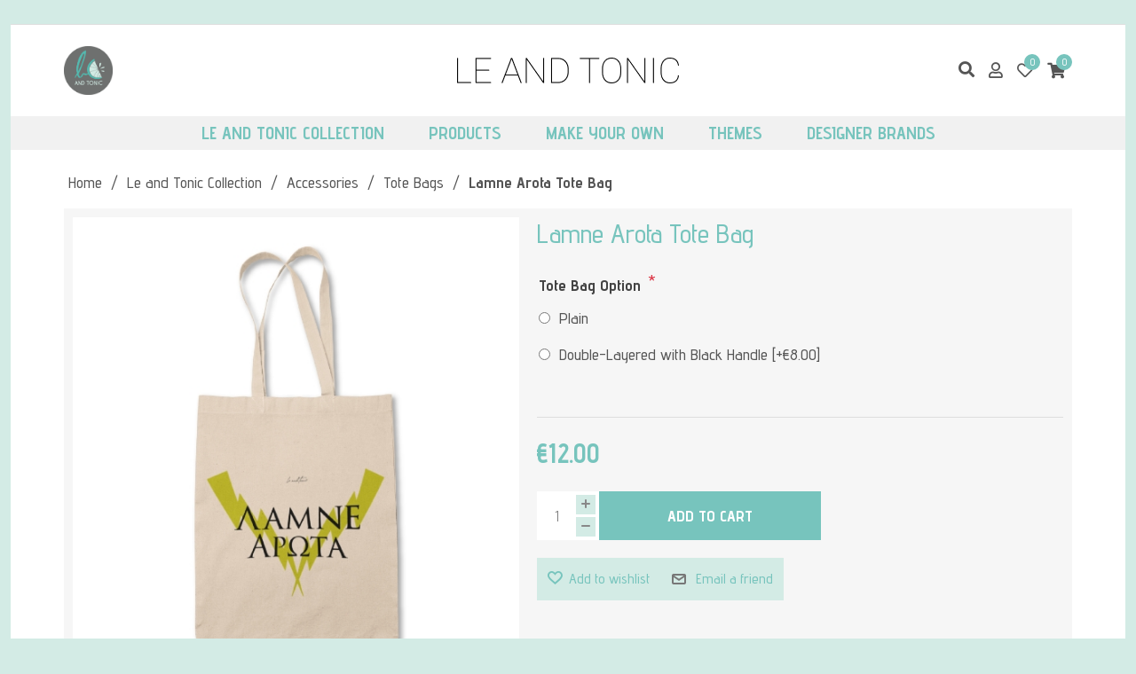

--- FILE ---
content_type: text/html; charset=utf-8
request_url: https://leandtonic.com/lamne-arota-tote-bag
body_size: 16025
content:
<!DOCTYPE html><html lang="en" dir="ltr" class="html-product-details-page"><head><title>Lamne Arota Tote Bag. Le and Tonic</title><meta charset="UTF-8"><meta name="description" content="Time to start creating! Personalized gifts and decoration ideas brought to you by Le And Tonic. T-shirts, keyrings, mugs, pillows, slates and many others!"><meta name="keywords" content="t-shirt,mug,keyring,photo slate,pillow,hoodie,sweatshirt,coaster,thermos,custom,make your own,print,digital printing,customized,personalized,cyprus"><meta name="generator" content="nopCommerce"><meta name="viewport" content="width=device-width, initial-scale=1"><meta property="og:type" content="product"><meta property="og:title" content="Lamne Arota Tote Bag"><meta property="og:description" content=""><meta property="og:image" content="https://wnm.blob.core.windows.net/leandtonic/0002868_lamne-arota-tote-bag_550.jpeg"><meta property="og:image:url" content="https://wnm.blob.core.windows.net/leandtonic/0002868_lamne-arota-tote-bag_550.jpeg"><meta property="og:url" content="https://leandtonic.com/lamne-arota-tote-bag"><meta property="og:site_name" content="Le &amp; Tonic"><meta property="twitter:card" content="summary"><meta property="twitter:site" content="Le &amp; Tonic"><meta property="twitter:title" content="Lamne Arota Tote Bag"><meta property="twitter:description" content=""><meta property="twitter:image" content="https://wnm.blob.core.windows.net/leandtonic/0002868_lamne-arota-tote-bag_550.jpeg"><meta property="twitter:url" content="https://leandtonic.com/lamne-arota-tote-bag"><link rel="stylesheet" href="/css/tt29jfmba7s1ocoa1kcr1g.styles.css?v=KJFvhoHZB1rtjk0FDvi-r1sNDJ4"><link rel="stylesheet" href="https://fonts.googleapis.com/css2?family=Advent+Pro:wght@200;300;400;500;600;700&amp;display=swap"><style>.product-details-page .full-description{display:none}.product-details-page .ui-tabs .full-description{display:block}.product-details-page .tabhead-full-description{display:none}.product-details-page .product-specs-box{display:none}.product-details-page .ui-tabs .product-specs-box{display:block}.product-details-page .ui-tabs .product-specs-box .title{display:none}.product-details-page .product-no-reviews,.product-details-page .product-review-links{display:none}</style><script async src="https://www.googletagmanager.com/gtag/js?id=G-VMBE0VNRJW"></script><script>function gtag(){dataLayer.push(arguments)}window.dataLayer=window.dataLayer||[];gtag("js",new Date);gtag("config","G-VMBE0VNRJW")</script><link rel="apple-touch-icon" sizes="180x180" href="/icons/icons_0/apple-touch-icon.png"><link rel="icon" type="image/png" sizes="32x32" href="/icons/icons_0/favicon-32x32.png"><link rel="icon" type="image/png" sizes="16x16" href="/icons/icons_0/favicon-16x16.png"><link rel="manifest" href="/icons/icons_0/site.webmanifest"><link rel="mask-icon" href="/icons/icons_0/safari-pinned-tab.svg" color="#2ba56d"><link rel="shortcut icon" href="/icons/icons_0/favicon.ico"><meta name="msapplication-TileColor" content="#2b5797"><meta name="msapplication-config" content="/icons/icons_0/browserconfig.xml"><meta name="theme-color" content="#2ba56d"><body><input name="__RequestVerificationToken" type="hidden" value="CfDJ8FzpLudLu3NDtm3NTu_P0CTZp1pznW5iOWjdTtIt1t2HT3tnPG_n_swQGcKg9Aj9EXAW-ZKndqRQLv5WsRrx7TySVWUgaRrbxvN1-ZO21b3e1rB6Qgwgb6s2eUpVozgnybVbPhPWKVUKm4U7MmtGQn8"><div class="ajax-loading-block-window" style="display:none"></div><div id="dialog-notifications-success" title="Notification" style="display:none"></div><div id="dialog-notifications-error" title="Error" style="display:none"></div><div id="dialog-notifications-warning" title="Warning" style="display:none"></div><div id="bar-notification" class="bar-notification-container" data-close="Close"></div><!--[if lte IE 8]><div style="clear:both;height:59px;text-align:center;position:relative"><a href="http://www.microsoft.com/windows/internet-explorer/default.aspx" target="_blank"> <img src="/Themes/LeAndTonic/Content/images/ie_warning.jpg" height="42" width="820" alt="You are using an outdated browser. For a faster, safer browsing experience, upgrade for free today."> </a></div><![endif]--><div class="master-wrapper-page container-fluid"><div class="overlayOffCanvas" style="display:none"></div><div class="header-upper container-fluid bg-secondary"><div class="header-selectors-wrapper d-none"></div>&nbsp;</div><div class="bg-white"><div><div class="master-header-wrapper-parent"><div class="master-header-wrapper"><div class="header-wrapper"><div class="header pt-lg-3"><div class="header-lower pt-2 px-xl-5 px-lg-3"><div class="container-fluid"><div class="row align-items-center"><div class="col-3 d-none d-lg-block text-start responsive-nav-wrapper-parent"><div class="responsive-nav-wrapper"><div class="menu-title"><i class="fas fa-bars"></i></div></div><div class="d-none d-xl-block"><a href="/"> <img class="header-logo-circle" src="/images/uploaded/logo_new.png"> </a></div></div><div class="col-10 col-lg-6 text-start text-lg-center"><div class="header-logo"><a href="/"> <img alt="Le &amp; Tonic" src="https://wnm.blob.core.windows.net/leandtonic/0002905_logo_letters.png"> </a></div></div><div class="col-2 d-lg-none text-end responsive-nav-wrapper-parent"><div class="responsive-nav-wrapper"><div class="menu-title"><i class="fas fa-bars"></i></div></div></div><div class="col-12 col-lg-3 text-end"><div class="header-links-wrapper"><div class="store-search-box"><form method="get" id="small-search-box-form" action="/search"><div class="search-box-wrapper"><div class="search-box"><input type="text" class="search-box-text" id="small-searchterms" autocomplete="off" name="q" placeholder="Search store" aria-label="Search store"> <button type="submit" class="button-1 search-box-button invisible">Search</button><div class="search-box-icon search-btn"><i class="fas fa-search" aria-hidden="true"></i></div></div></div></form></div><div class="header-links"><div><a href="/login?returnUrl=%2Flamne-arota-tote-bag"><i class="far fa-user" title="Log in"></i></a></div><div class="wishlist-link"><a href="/wishlist"> <i class="far fa-heart" title="Wishlist"></i> <span class="wishlist-qty">0</span> </a></div><div id="topcartlink" class="shopping-cart-link"><a href="/cart"> <i class="fas fa-shopping-cart" title="Shopping cart"></i> <span class="cart-qty">0</span> </a><div id="flyout-cart" class="flyout-cart"><div class="mini-shopping-cart"><div class="count">You have no items in your shopping cart.</div></div></div></div></div></div></div></div></div></div></div></div><div class="pt-xl-4"><div class="header-menu"><div class="close-menu"><div class="mobile-logo"><a href="/"> <img alt="Le &amp; Tonic" src="https://wnm.blob.core.windows.net/leandtonic/0002905_logo_letters.png"> </a></div><span> <i class="fas fa-times"></i> </span></div><ul class="mega-menu" data-isrtlenabled="false" data-enableclickfordropdown="true"><li class="has-sublist with-dropdown-in-grid"><a class="with-subcategories labelfornextplusbutton" href="/le-and-tonic-collection"><span>Le and Tonic Collection</span></a><div class="dropdown categories fullWidth boxes-4"><div class="row-wrapper"><div class="row"><div class="box"><div class="picture-title-wrap"><div class="title"><a href="/le-and-tonic-collection-clothing" title="Clothing"><span>Clothing</span></a></div><div class="picture"><a href="/le-and-tonic-collection-clothing" title="Show products in category Clothing"> <img class="lazy" alt="Picture for category Clothing" src="[data-uri]" data-original="https://wnm.blob.core.windows.net/leandtonic/0002325_clothing_290.jpeg"> </a></div></div><ul class="subcategories"><li class="subcategory-item"><a href="/le-and-tonic-collection-tshirts" title="T-shirts"><span>T-shirts</span></a><li class="subcategory-item"><a href="/le-and-tonic-collection-hoodies" title="Hoodies"><span>Hoodies</span></a><li class="subcategory-item"><a href="/le-and-tonic-collection-sweatshirts" title="Sweatshirts"><span>Sweatshirts</span></a><li class="subcategory-item"><a href="/le-and-tonic-collection-bodysuits" title="Baby Bodysuits"><span>Baby Bodysuits</span></a><li class="subcategory-item all"><a class="view-all" href="/le-and-tonic-collection-clothing" title="View All"> <span>View All</span> </a></ul></div><div class="box"><div class="picture-title-wrap"><div class="title"><a href="/le-and-tonic-collection-drinkware" title="Drinkware"><span>Drinkware</span></a></div><div class="picture"><a href="/le-and-tonic-collection-drinkware" title="Show products in category Drinkware"> <img class="lazy" alt="Picture for category Drinkware" src="[data-uri]" data-original="https://wnm.blob.core.windows.net/leandtonic/0002329_drinkware_290.jpeg"> </a></div></div><ul class="subcategories"><li class="subcategory-item"><a href="/le-and-tonic-collection-mugs" title="Mugs"><span>Mugs</span></a><li class="subcategory-item"><a href="/le-and-tonic-collection-stemless" title="Stemless Cups"><span>Stemless Cups</span></a><li class="subcategory-item"><a href="/le-and-tonic-collection-sparkling-skinny" title="Sparkling Skinny Bottles"><span>Sparkling Skinny Bottles</span></a><li class="subcategory-item"><a href="/le-and-tonic-collection-matt-skinny" title="Matt Skinny Bottles"><span>Matt Skinny Bottles</span></a><li class="subcategory-item all"><a class="view-all" href="/le-and-tonic-collection-drinkware" title="View All"> <span>View All</span> </a></ul></div><div class="box"><div class="picture-title-wrap"><div class="title"><a href="/le-and-tonic-collection-accessories" title="Accessories"><span>Accessories</span></a></div><div class="picture"><a href="/le-and-tonic-collection-accessories" title="Show products in category Accessories"> <img class="lazy" alt="Picture for category Accessories" src="[data-uri]" data-original="https://wnm.blob.core.windows.net/leandtonic/0002843_accessories_290.jpeg"> </a></div></div><ul class="subcategories"><li class="subcategory-item"><a href="/le-and-tonic-collection-caps" title="Caps"><span>Caps</span></a><li class="subcategory-item"><a href="/le-and-tonic-collection-tote-bags" title="Tote Bags"><span>Tote Bags</span></a><li class="subcategory-item all"><a class="view-all" href="/le-and-tonic-collection-accessories" title="View All"> <span>View All</span> </a></ul></div><div class="box"><div class="picture-title-wrap"><div class="title"><a href="/le-and-tonic-collection-office" title="Office Accessories"><span>Office Accessories</span></a></div><div class="picture"><a href="/le-and-tonic-collection-office" title="Show products in category Office Accessories"> <img class="lazy" alt="Picture for category Office Accessories" src="[data-uri]" data-original="https://wnm.blob.core.windows.net/leandtonic/0002961_office-accessories_290.jpeg"> </a></div></div><ul class="subcategories"><li class="subcategory-item"><a href="/le-and-tonic-collection-notebooks" title="Notebooks"><span>Notebooks</span></a><li class="subcategory-item"><a href="/le-and-tonic-collection-coasters" title="Coasters"><span>Coasters</span></a><li class="subcategory-item all"><a class="view-all" href="/le-and-tonic-collection-office" title="View All"> <span>View All</span> </a></ul></div></div></div></div><li class="has-sublist with-dropdown-in-grid"><a class="with-subcategories labelfornextplusbutton" href="/all"><span>Products</span></a><div class="dropdown categories fullWidth boxes-4"><div class="row-wrapper"><div class="row"><div class="box"><div class="picture-title-wrap"><div class="title"><a href="/drinkware" title="Drinkware"><span>Drinkware</span></a></div><div class="picture"><a href="/drinkware" title="Show products in category Drinkware"> <img class="lazy" alt="Picture for category Drinkware" src="[data-uri]" data-original="https://wnm.blob.core.windows.net/leandtonic/0002324_drinkware_290.jpeg"> </a></div></div><ul class="subcategories"><li class="subcategory-item"><a href="/glass-mugs" title="Glass Mugs"><span>Glass Mugs</span></a><li class="subcategory-item"><a href="/tumblers-thermos" title="Tumblers (Thermos)"><span>Tumblers (Thermos)</span></a><li class="subcategory-item"><a href="/beer-mugs" title="Beer Mugs"><span>Beer Mugs</span></a><li class="subcategory-item all"><a class="view-all" href="/drinkware" title="View All"> <span>View All</span> </a></ul></div><div class="box"><div class="picture-title-wrap"><div class="title"><a href="/babies" title="Baby Corner"><span>Baby Corner</span></a></div><div class="picture"><a href="/babies" title="Show products in category Baby Corner"> <img class="lazy" alt="Picture for category Baby Corner" src="[data-uri]" data-original="https://wnm.blob.core.windows.net/leandtonic/0002318_baby-corner_290.jpeg"> </a></div></div><ul class="subcategories"><li class="subcategory-item"><a href="/baby-bodysuits-2" title="Baby Bodysuits"><span>Baby Bodysuits</span></a><li class="subcategory-item"><a href="/teddy-bears-2" title="Teddy Bears"><span>Teddy Bears</span></a><li class="subcategory-item"><a href="/baby-pillows" title="Pillows"><span>Pillows</span></a><li class="subcategory-item"><a href="/drinkware-3" title="Drinkware"><span>Drinkware</span></a><li class="subcategory-item all"><a class="view-all" href="/babies" title="View All"> <span>View All</span> </a></ul></div><div class="box"><div class="picture-title-wrap"><div class="title"><a href="/home-decor" title="Home &amp; Decor"><span>Home &amp; Decor</span></a></div><div class="picture"><a href="/home-decor" title="Show products in category Home &amp; Decor"> <img class="lazy" alt="Picture for category Home &amp; Decor" src="[data-uri]" data-original="https://wnm.blob.core.windows.net/leandtonic/0002322_home-decor_290.jpeg"> </a></div></div><ul class="subcategories"><li class="subcategory-item"><a href="/pillows" title="Pillows"><span>Pillows</span></a><li class="subcategory-item"><a href="/wine-bags" title="Wine Bags"><span>Wine Bags</span></a><li class="subcategory-item all"><a class="view-all" href="/home-decor" title="View All"> <span>View All</span> </a></ul></div><div class="box"><div class="picture-title-wrap"><div class="title"><a href="/office-accessories" title="Office Accessories"><span>Office Accessories</span></a></div><div class="picture"><a href="/office-accessories" title="Show products in category Office Accessories"> <img class="lazy" alt="Picture for category Office Accessories" src="[data-uri]" data-original="https://wnm.blob.core.windows.net/leandtonic/0002323_office-accessories_290.jpeg"> </a></div></div><ul class="subcategories"><li class="subcategory-item"><a href="/mousepads" title="Mousepads"><span>Mousepads</span></a><li class="subcategory-item"><a href="/pencil-cases" title="Pencil Cases"><span>Pencil Cases</span></a><li class="subcategory-item all"><a class="view-all" href="/office-accessories" title="View All"> <span>View All</span> </a></ul></div></div><div class="row"><div class="box"><div class="picture-title-wrap"><div class="title"><a href="/pets" title="Pets"><span>Pets</span></a></div><div class="picture"><a href="/pets" title="Show products in category Pets"> <img class="lazy" alt="Picture for category Pets" src="[data-uri]" data-original="https://wnm.blob.core.windows.net/leandtonic/0003119_pets_290.png"> </a></div></div><ul class="subcategories"><li class="subcategory-item"><a href="/bandanas" title="Bandanas"><span>Bandanas</span></a><li class="subcategory-item"><a href="/bowls" title="Bowls"><span>Bowls</span></a><li class="subcategory-item all"><a class="view-all" href="/pets" title="View All"> <span>View All</span> </a></ul></div><div class="empty-box"></div><div class="empty-box"></div><div class="empty-box"></div></div></div></div><li class="has-sublist with-dropdown-in-grid"><a class="with-subcategories labelfornextplusbutton" href="/make-your-own"><span>Make your Own</span></a><div class="dropdown categories fullWidth boxes-4"><div class="row-wrapper"><div class="row"><div class="box"><div class="picture-title-wrap"><div class="title"><a href="/clothing-custom" title="Clothing"><span>Clothing</span></a></div><div class="picture"><a href="/clothing-custom" title="Show products in category Clothing"> <img class="lazy" alt="Picture for category Clothing" src="[data-uri]" data-original="https://wnm.blob.core.windows.net/leandtonic/0003009_clothing_415.jpeg"> </a></div></div></div><div class="box"><div class="picture-title-wrap"><div class="title"><a href="/drinkware-custom" title="Drinkware"><span>Drinkware</span></a></div><div class="picture"><a href="/drinkware-custom" title="Show products in category Drinkware"> <img class="lazy" alt="Picture for category Drinkware" src="[data-uri]" data-original="https://wnm.blob.core.windows.net/leandtonic/0003010_drinkware_415.jpeg"> </a></div></div><ul class="subcategories"><li class="subcategory-item"><a href="/mugs-custom" title="Mugs"><span>Mugs</span></a><li class="subcategory-item"><a href="/metal-mugs-custom" title="Metal Mugs"><span>Metal Mugs</span></a><li class="subcategory-item"><a href="/glass-mugs-custom" title="Glass Mugs"><span>Glass Mugs</span></a><li class="subcategory-item"><a href="/beer-mugs-custom" title="Beer Mugs"><span>Beer Mugs</span></a><li class="subcategory-item"><a href="/tumblers-thermos-custom" title="Tumblers (Thermos)"><span>Tumblers (Thermos)</span></a><li class="subcategory-item"><a href="/stemless-wine-mugs-custom" title="Stemless Wine Mugs"><span>Stemless Wine Mugs</span></a><li class="subcategory-item"><a href="/water-bottles-custom" title="Water Bottles"><span>Water Bottles</span></a><li class="subcategory-item all"><a class="view-all" href="/drinkware-custom" title="View All"> <span>View All</span> </a></ul></div><div class="box"><div class="picture-title-wrap"><div class="title"><a href="/kids-babies-custom" title="Kids &amp; Babies"><span>Kids &amp; Babies</span></a></div><div class="picture"><a href="/kids-babies-custom" title="Show products in category Kids &amp; Babies"> <img class="lazy" alt="Picture for category Kids &amp; Babies" src="[data-uri]" data-original="https://wnm.blob.core.windows.net/leandtonic/0003011_kids-babies_415.jpeg"> </a></div></div><ul class="subcategories"><li class="subcategory-item"><a href="/baby-clothing-custom" title="Clothing"><span>Clothing</span></a><li class="subcategory-item"><a href="/baby-drinkware-custom" title="Drinkware &amp; Lunch Boxes"><span>Drinkware &amp; Lunch Boxes</span></a><li class="subcategory-item"><a href="/teddy-bears-custom" title="Teddy Bears"><span>Teddy Bears</span></a><li class="subcategory-item"><a href="/towels-blankets-custom" title="Towels &amp; Blankets"><span>Towels &amp; Blankets</span></a><li class="subcategory-item"><a href="/storage-stools-custom" title="Storage Stools"><span>Storage Stools</span></a><li class="subcategory-item all"><a class="view-all" href="/kids-babies-custom" title="View All"> <span>View All</span> </a></ul></div><div class="box"><div class="picture-title-wrap"><div class="title"><a href="/accessories-custom" title="Accessories"><span>Accessories</span></a></div><div class="picture"><a href="/accessories-custom" title="Show products in category Accessories"> <img class="lazy" alt="Picture for category Accessories" src="[data-uri]" data-original="https://wnm.blob.core.windows.net/leandtonic/0003012_accessories_415.jpeg"> </a></div></div></div></div><div class="row"><div class="box"><div class="picture-title-wrap"><div class="title"><a href="/home-decor-custom" title="Home &amp; Decor"><span>Home &amp; Decor</span></a></div><div class="picture"><a href="/home-decor-custom" title="Show products in category Home &amp; Decor"> <img class="lazy" alt="Picture for category Home &amp; Decor" src="[data-uri]" data-original="https://wnm.blob.core.windows.net/leandtonic/0003013_home-decor_415.jpeg"> </a></div></div></div><div class="box"><div class="picture-title-wrap"><div class="title"><a href="/office-accessories-custom" title="Office Accessories"><span>Office Accessories</span></a></div><div class="picture"><a href="/office-accessories-custom" title="Show products in category Office Accessories"> <img class="lazy" alt="Picture for category Office Accessories" src="[data-uri]" data-original="https://wnm.blob.core.windows.net/leandtonic/0003014_office-accessories_415.jpeg"> </a></div></div></div><div class="box"><div class="picture-title-wrap"><div class="title"><a href="/pets-custom" title="Pets"><span>Pets</span></a></div><div class="picture"><a href="/pets-custom" title="Show products in category Pets"> <img class="lazy" alt="Picture for category Pets" src="[data-uri]" data-original="https://wnm.blob.core.windows.net/leandtonic/0003015_pets_415.png"> </a></div></div></div><div class="box"><div class="picture-title-wrap"><div class="title"><a href="/christmas-custom" title="Christmas"><span>Christmas</span></a></div><div class="picture"><a href="/christmas-custom" title="Show products in category Christmas"> <img class="lazy" alt="Picture for category Christmas" src="[data-uri]" data-original="https://wnm.blob.core.windows.net/leandtonic/0003016_christmas_415.jpeg"> </a></div></div></div></div></div></div><li class="has-sublist"><a class="with-subcategories labelfornextplusbutton" href="/themes"><span>Themes</span></a><div class="plus-button"></div><div class="sublist-wrap"><ul class="sublist"><li class="back-button">Themes <span>Back</span><li><a class="lastLevelCategory" href="/by-age" title="By Age"><span>By Age</span></a><li><a class="lastLevelCategory" href="/squid-game" title="Squid Game"><span>Squid Game</span></a><li><a class="lastLevelCategory" href="/adventure-lovers" title="Adventure Lovers"><span>Adventure Lovers</span></a><li><a class="lastLevelCategory" href="/halloween" title="Halloween"><span>Halloween</span></a><li class="has-sublist"><a href="/valentines-day" title="Valentine's Day" class="with-subcategories labelfornextplusbutton"><span>Valentine&#x27;s Day</span></a><div class="plus-button"></div><div class="sublist-wrap"><ul class="sublist"><li class="back-button">Valentine&#x27;s Day <span>Back</span><li><a class="lastLevelCategory" href="/valentines-mugs" title="Mugs"><span>Mugs</span></a><li><a class="lastLevelCategory" href="/valentines-pillows" title="Pillows"><span>Pillows</span></a><li><a class="lastLevelCategory" href="/valentines-photo-frames" title="Photo Frames"><span>Photo Frames</span></a><li><a class="lastLevelCategory" href="/valentines-socks" title="Socks"><span>Socks</span></a><li><a class="lastLevelCategory" href="/valentines-candles" title="Candles"><span>Candles</span></a><li><a class="view-all" href="/valentines-day" title="View All"> <span>View All</span> </a></ul></div><li class="has-sublist"><a href="/womens-day" title="Women's Day" class="with-subcategories labelfornextplusbutton"><span>Women&#x27;s Day</span></a><div class="plus-button"></div><div class="sublist-wrap"><ul class="sublist"><li class="back-button">Women&#x27;s Day <span>Back</span><li><a class="lastLevelCategory" href="/womens-mugs" title="Mugs"><span>Mugs</span></a><li><a class="lastLevelCategory" href="/womens-linen-hand-bags" title="Linen Hand Bags"><span>Linen Hand Bags</span></a><li><a class="lastLevelCategory" href="/womens-aprons" title="Aprons"><span>Aprons</span></a><li><a class="view-all" href="/womens-day" title="View All"> <span>View All</span> </a></ul></div><li class="has-sublist"><a href="/mothers-day" title="Mother's Day" class="with-subcategories labelfornextplusbutton"><span>Mother&#x27;s Day</span></a><div class="plus-button"></div><div class="sublist-wrap"><ul class="sublist"><li class="back-button">Mother&#x27;s Day <span>Back</span><li><a class="lastLevelCategory" href="/mothers-day-skinny" title="Skinny Bottles"><span>Skinny Bottles</span></a><li><a class="lastLevelCategory" href="/mothers-day-mugs" title="Mugs"><span>Mugs</span></a><li><a class="view-all" href="/mothers-day" title="View All"> <span>View All</span> </a></ul></div><li class="has-sublist"><a href="/christmas" title="Christmas" class="with-subcategories labelfornextplusbutton"><span>Christmas</span></a><div class="plus-button"></div><div class="sublist-wrap"><ul class="sublist"><li class="back-button">Christmas <span>Back</span><li class="has-sublist"><a href="/christmas-clothing" title="Clothing" class="with-subcategories labelfornextplusbutton"><span>Clothing</span></a><div class="plus-button"></div><div class="sublist-wrap"><ul class="sublist"><li class="back-button">Clothing <span>Back</span><li><a class="lastLevelCategory" href="/christmas-hoodies" title="Hoodies"><span>Hoodies</span></a><li><a class="lastLevelCategory" href="/christmas-sweatshirts" title="Sweatshirts"><span>Sweatshirts</span></a><li><a class="lastLevelCategory" href="/christmas-socks" title="Socks"><span>Socks</span></a><li><a class="view-all" href="/christmas-clothing" title="View All"> <span>View All</span> </a></ul></div><li class="has-sublist"><a href="/christmas-drinkware" title="Drinkware" class="with-subcategories labelfornextplusbutton"><span>Drinkware</span></a><div class="plus-button"></div><div class="sublist-wrap"><ul class="sublist"><li class="back-button">Drinkware <span>Back</span><li><a class="lastLevelCategory" href="/christmas-mugs" title="Mugs"><span>Mugs</span></a><li><a class="view-all" href="/christmas-drinkware" title="View All"> <span>View All</span> </a></ul></div><li class="has-sublist"><a href="/christmas-baby-corner" title="Baby Corner" class="with-subcategories labelfornextplusbutton"><span>Baby Corner</span></a><div class="plus-button"></div><div class="sublist-wrap"><ul class="sublist"><li class="back-button">Baby Corner <span>Back</span><li><a class="lastLevelCategory" href="/christmas-baby-bodysuits" title="Baby Bodysuits"><span>Baby Bodysuits</span></a><li><a class="lastLevelCategory" href="/christmas-baby-bibs" title="Baby Bibs"><span>Baby Bibs</span></a><li><a class="lastLevelCategory" href="/christmas-baby-pillows" title="Pillows"><span>Pillows</span></a><li><a class="view-all" href="/christmas-baby-corner" title="View All"> <span>View All</span> </a></ul></div><li class="has-sublist"><a href="/christmas-decorations" title="Decorations" class="with-subcategories labelfornextplusbutton"><span>Decorations</span></a><div class="plus-button"></div><div class="sublist-wrap"><ul class="sublist"><li class="back-button">Decorations <span>Back</span><li><a class="lastLevelCategory" href="/christmas-stockings" title="Stockings"><span>Stockings</span></a><li><a class="lastLevelCategory" href="/christmas-sacks" title="Sacks"><span>Sacks</span></a><li><a class="lastLevelCategory" href="/christmas-ornaments" title="Ornaments"><span>Ornaments</span></a><li><a class="view-all" href="/christmas-decorations" title="View All"> <span>View All</span> </a></ul></div><li><a class="view-all" href="/christmas" title="View All"> <span>View All</span> </a></ul></div><li><a class="view-all" href="/themes" title="View All"> <span>View All</span> </a></ul></div><li class="has-sublist"><a class="with-subcategories labelfornextplusbutton" href="/brands"><span>Designer Brands</span></a><div class="plus-button"></div><div class="sublist-wrap"><ul class="sublist"><li class="back-button">Designer Brands <span>Back</span><li class="has-sublist"><a href="/lone-painter" title="Lone Painter" class="with-subcategories labelfornextplusbutton"><span>Lone Painter</span></a><div class="plus-button"></div><div class="sublist-wrap"><ul class="sublist"><li class="back-button">Lone Painter <span>Back</span><li><a class="lastLevelCategory" href="/lone-painter-t-shirts" title="T-shirts"><span>T-shirts</span></a><li><a class="view-all" href="/lone-painter" title="View All"> <span>View All</span> </a></ul></div><li class="has-sublist"><a href="/zarburst" title="Zarburst" class="with-subcategories labelfornextplusbutton"><span>Zarburst</span></a><div class="plus-button"></div><div class="sublist-wrap"><ul class="sublist"><li class="back-button">Zarburst <span>Back</span><li><a class="lastLevelCategory" href="/zarburst-tshirts" title="T-shirts"><span>T-shirts</span></a><li><a class="lastLevelCategory" href="/zarburst-totes" title="Tote Bags"><span>Tote Bags</span></a><li><a class="view-all" href="/zarburst" title="View All"> <span>View All</span> </a></ul></div><li class="has-sublist"><a href="/brainfkr" title="BrainFKR" class="with-subcategories labelfornextplusbutton"><span>BrainFKR</span></a><div class="plus-button"></div><div class="sublist-wrap"><ul class="sublist"><li class="back-button">BrainFKR <span>Back</span><li><a class="lastLevelCategory" href="/brainfkr-tshirts" title="T-shirts"><span>T-shirts</span></a><li><a class="lastLevelCategory" href="/brainfkr-sweatshirts" title="Sweatshirts"><span>Sweatshirts</span></a><li><a class="lastLevelCategory" href="/brainfkr-baby-bodysuits" title="Baby Bodysuits"><span>Baby Bodysuits</span></a><li><a class="lastLevelCategory" href="/brainfkr-mugs" title="Mugs"><span>Mugs</span></a><li><a class="view-all" href="/brainfkr" title="View All"> <span>View All</span> </a></ul></div><li><a class="view-all" href="/brands" title="View All"> <span>View All</span> </a></ul></div></ul><div class="menu-title"><span>Menu</span></div><ul class="mega-menu-responsive"><li class="has-sublist"><a class="with-subcategories labelfornextplusbutton" href="/le-and-tonic-collection"><span>Le and Tonic Collection</span></a><div class="plus-button"></div><div class="sublist-wrap"><ul class="sublist"><li class="back-button">Le and Tonic Collection <span>Back</span><li class="has-sublist"><a href="/le-and-tonic-collection-clothing" title="Clothing" class="with-subcategories labelfornextplusbutton"><span>Clothing</span></a><div class="plus-button"></div><div class="sublist-wrap"><ul class="sublist"><li class="back-button">Clothing <span>Back</span><li><a class="lastLevelCategory" href="/le-and-tonic-collection-tshirts" title="T-shirts"><span>T-shirts</span></a><li><a class="lastLevelCategory" href="/le-and-tonic-collection-hoodies" title="Hoodies"><span>Hoodies</span></a><li><a class="lastLevelCategory" href="/le-and-tonic-collection-sweatshirts" title="Sweatshirts"><span>Sweatshirts</span></a><li><a class="lastLevelCategory" href="/le-and-tonic-collection-bodysuits" title="Baby Bodysuits"><span>Baby Bodysuits</span></a><li><a class="view-all" href="/le-and-tonic-collection-clothing" title="View All"> <span>View All</span> </a></ul></div><li class="has-sublist"><a href="/le-and-tonic-collection-drinkware" title="Drinkware" class="with-subcategories labelfornextplusbutton"><span>Drinkware</span></a><div class="plus-button"></div><div class="sublist-wrap"><ul class="sublist"><li class="back-button">Drinkware <span>Back</span><li><a class="lastLevelCategory" href="/le-and-tonic-collection-mugs" title="Mugs"><span>Mugs</span></a><li><a class="lastLevelCategory" href="/le-and-tonic-collection-stemless" title="Stemless Cups"><span>Stemless Cups</span></a><li><a class="lastLevelCategory" href="/le-and-tonic-collection-sparkling-skinny" title="Sparkling Skinny Bottles"><span>Sparkling Skinny Bottles</span></a><li><a class="lastLevelCategory" href="/le-and-tonic-collection-matt-skinny" title="Matt Skinny Bottles"><span>Matt Skinny Bottles</span></a><li><a class="view-all" href="/le-and-tonic-collection-drinkware" title="View All"> <span>View All</span> </a></ul></div><li class="has-sublist"><a href="/le-and-tonic-collection-accessories" title="Accessories" class="with-subcategories labelfornextplusbutton"><span>Accessories</span></a><div class="plus-button"></div><div class="sublist-wrap"><ul class="sublist"><li class="back-button">Accessories <span>Back</span><li><a class="lastLevelCategory" href="/le-and-tonic-collection-caps" title="Caps"><span>Caps</span></a><li><a class="lastLevelCategory" href="/le-and-tonic-collection-tote-bags" title="Tote Bags"><span>Tote Bags</span></a><li><a class="view-all" href="/le-and-tonic-collection-accessories" title="View All"> <span>View All</span> </a></ul></div><li class="has-sublist"><a href="/le-and-tonic-collection-office" title="Office Accessories" class="with-subcategories labelfornextplusbutton"><span>Office Accessories</span></a><div class="plus-button"></div><div class="sublist-wrap"><ul class="sublist"><li class="back-button">Office Accessories <span>Back</span><li><a class="lastLevelCategory" href="/le-and-tonic-collection-notebooks" title="Notebooks"><span>Notebooks</span></a><li><a class="lastLevelCategory" href="/le-and-tonic-collection-coasters" title="Coasters"><span>Coasters</span></a><li><a class="view-all" href="/le-and-tonic-collection-office" title="View All"> <span>View All</span> </a></ul></div><li><a class="view-all" href="/le-and-tonic-collection" title="View All"> <span>View All</span> </a></ul></div><li class="has-sublist"><a class="with-subcategories labelfornextplusbutton" href="/all"><span>Products</span></a><div class="plus-button"></div><div class="sublist-wrap"><ul class="sublist"><li class="back-button">Products <span>Back</span><li class="has-sublist"><a href="/drinkware" title="Drinkware" class="with-subcategories labelfornextplusbutton"><span>Drinkware</span></a><div class="plus-button"></div><div class="sublist-wrap"><ul class="sublist"><li class="back-button">Drinkware <span>Back</span><li><a class="lastLevelCategory" href="/glass-mugs" title="Glass Mugs"><span>Glass Mugs</span></a><li><a class="lastLevelCategory" href="/tumblers-thermos" title="Tumblers (Thermos)"><span>Tumblers (Thermos)</span></a><li><a class="lastLevelCategory" href="/beer-mugs" title="Beer Mugs"><span>Beer Mugs</span></a><li><a class="view-all" href="/drinkware" title="View All"> <span>View All</span> </a></ul></div><li class="has-sublist"><a href="/babies" title="Baby Corner" class="with-subcategories labelfornextplusbutton"><span>Baby Corner</span></a><div class="plus-button"></div><div class="sublist-wrap"><ul class="sublist"><li class="back-button">Baby Corner <span>Back</span><li><a class="lastLevelCategory" href="/baby-bodysuits-2" title="Baby Bodysuits"><span>Baby Bodysuits</span></a><li><a class="lastLevelCategory" href="/teddy-bears-2" title="Teddy Bears"><span>Teddy Bears</span></a><li><a class="lastLevelCategory" href="/baby-pillows" title="Pillows"><span>Pillows</span></a><li><a class="lastLevelCategory" href="/drinkware-3" title="Drinkware"><span>Drinkware</span></a><li><a class="view-all" href="/babies" title="View All"> <span>View All</span> </a></ul></div><li class="has-sublist"><a href="/home-decor" title="Home &amp; Decor" class="with-subcategories labelfornextplusbutton"><span>Home &amp; Decor</span></a><div class="plus-button"></div><div class="sublist-wrap"><ul class="sublist"><li class="back-button">Home &amp; Decor <span>Back</span><li><a class="lastLevelCategory" href="/pillows" title="Pillows"><span>Pillows</span></a><li><a class="lastLevelCategory" href="/wine-bags" title="Wine Bags"><span>Wine Bags</span></a><li><a class="view-all" href="/home-decor" title="View All"> <span>View All</span> </a></ul></div><li class="has-sublist"><a href="/office-accessories" title="Office Accessories" class="with-subcategories labelfornextplusbutton"><span>Office Accessories</span></a><div class="plus-button"></div><div class="sublist-wrap"><ul class="sublist"><li class="back-button">Office Accessories <span>Back</span><li><a class="lastLevelCategory" href="/mousepads" title="Mousepads"><span>Mousepads</span></a><li><a class="lastLevelCategory" href="/pencil-cases" title="Pencil Cases"><span>Pencil Cases</span></a><li><a class="view-all" href="/office-accessories" title="View All"> <span>View All</span> </a></ul></div><li class="has-sublist"><a href="/pets" title="Pets" class="with-subcategories labelfornextplusbutton"><span>Pets</span></a><div class="plus-button"></div><div class="sublist-wrap"><ul class="sublist"><li class="back-button">Pets <span>Back</span><li><a class="lastLevelCategory" href="/bandanas" title="Bandanas"><span>Bandanas</span></a><li><a class="lastLevelCategory" href="/bowls" title="Bowls"><span>Bowls</span></a><li><a class="view-all" href="/pets" title="View All"> <span>View All</span> </a></ul></div><li><a class="view-all" href="/all" title="View All"> <span>View All</span> </a></ul></div><li class="has-sublist"><a class="with-subcategories labelfornextplusbutton" href="/make-your-own"><span>Make your Own</span></a><div class="plus-button"></div><div class="sublist-wrap"><ul class="sublist"><li class="back-button">Make your Own <span>Back</span><li><a class="lastLevelCategory" href="/clothing-custom" title="Clothing"><span>Clothing</span></a><li class="has-sublist"><a href="/drinkware-custom" title="Drinkware" class="with-subcategories labelfornextplusbutton"><span>Drinkware</span></a><div class="plus-button"></div><div class="sublist-wrap"><ul class="sublist"><li class="back-button">Drinkware <span>Back</span><li><a class="lastLevelCategory" href="/mugs-custom" title="Mugs"><span>Mugs</span></a><li><a class="lastLevelCategory" href="/metal-mugs-custom" title="Metal Mugs"><span>Metal Mugs</span></a><li><a class="lastLevelCategory" href="/glass-mugs-custom" title="Glass Mugs"><span>Glass Mugs</span></a><li><a class="lastLevelCategory" href="/beer-mugs-custom" title="Beer Mugs"><span>Beer Mugs</span></a><li><a class="lastLevelCategory" href="/tumblers-thermos-custom" title="Tumblers (Thermos)"><span>Tumblers (Thermos)</span></a><li><a class="lastLevelCategory" href="/stemless-wine-mugs-custom" title="Stemless Wine Mugs"><span>Stemless Wine Mugs</span></a><li><a class="lastLevelCategory" href="/water-bottles-custom" title="Water Bottles"><span>Water Bottles</span></a><li><a class="view-all" href="/drinkware-custom" title="View All"> <span>View All</span> </a></ul></div><li class="has-sublist"><a href="/kids-babies-custom" title="Kids &amp; Babies" class="with-subcategories labelfornextplusbutton"><span>Kids &amp; Babies</span></a><div class="plus-button"></div><div class="sublist-wrap"><ul class="sublist"><li class="back-button">Kids &amp; Babies <span>Back</span><li><a class="lastLevelCategory" href="/baby-clothing-custom" title="Clothing"><span>Clothing</span></a><li><a class="lastLevelCategory" href="/baby-drinkware-custom" title="Drinkware &amp; Lunch Boxes"><span>Drinkware &amp; Lunch Boxes</span></a><li><a class="lastLevelCategory" href="/teddy-bears-custom" title="Teddy Bears"><span>Teddy Bears</span></a><li><a class="lastLevelCategory" href="/towels-blankets-custom" title="Towels &amp; Blankets"><span>Towels &amp; Blankets</span></a><li><a class="lastLevelCategory" href="/storage-stools-custom" title="Storage Stools"><span>Storage Stools</span></a><li><a class="view-all" href="/kids-babies-custom" title="View All"> <span>View All</span> </a></ul></div><li><a class="lastLevelCategory" href="/accessories-custom" title="Accessories"><span>Accessories</span></a><li><a class="lastLevelCategory" href="/home-decor-custom" title="Home &amp; Decor"><span>Home &amp; Decor</span></a><li><a class="lastLevelCategory" href="/office-accessories-custom" title="Office Accessories"><span>Office Accessories</span></a><li><a class="lastLevelCategory" href="/pets-custom" title="Pets"><span>Pets</span></a><li><a class="lastLevelCategory" href="/christmas-custom" title="Christmas"><span>Christmas</span></a><li><a class="view-all" href="/make-your-own" title="View All"> <span>View All</span> </a></ul></div><li class="has-sublist"><a class="with-subcategories labelfornextplusbutton" href="/themes"><span>Themes</span></a><div class="plus-button"></div><div class="sublist-wrap"><ul class="sublist"><li class="back-button">Themes <span>Back</span><li><a class="lastLevelCategory" href="/by-age" title="By Age"><span>By Age</span></a><li><a class="lastLevelCategory" href="/squid-game" title="Squid Game"><span>Squid Game</span></a><li><a class="lastLevelCategory" href="/adventure-lovers" title="Adventure Lovers"><span>Adventure Lovers</span></a><li><a class="lastLevelCategory" href="/halloween" title="Halloween"><span>Halloween</span></a><li class="has-sublist"><a href="/valentines-day" title="Valentine's Day" class="with-subcategories labelfornextplusbutton"><span>Valentine&#x27;s Day</span></a><div class="plus-button"></div><div class="sublist-wrap"><ul class="sublist"><li class="back-button">Valentine&#x27;s Day <span>Back</span><li><a class="lastLevelCategory" href="/valentines-mugs" title="Mugs"><span>Mugs</span></a><li><a class="lastLevelCategory" href="/valentines-pillows" title="Pillows"><span>Pillows</span></a><li><a class="lastLevelCategory" href="/valentines-photo-frames" title="Photo Frames"><span>Photo Frames</span></a><li><a class="lastLevelCategory" href="/valentines-socks" title="Socks"><span>Socks</span></a><li><a class="lastLevelCategory" href="/valentines-candles" title="Candles"><span>Candles</span></a><li><a class="view-all" href="/valentines-day" title="View All"> <span>View All</span> </a></ul></div><li class="has-sublist"><a href="/womens-day" title="Women's Day" class="with-subcategories labelfornextplusbutton"><span>Women&#x27;s Day</span></a><div class="plus-button"></div><div class="sublist-wrap"><ul class="sublist"><li class="back-button">Women&#x27;s Day <span>Back</span><li><a class="lastLevelCategory" href="/womens-mugs" title="Mugs"><span>Mugs</span></a><li><a class="lastLevelCategory" href="/womens-linen-hand-bags" title="Linen Hand Bags"><span>Linen Hand Bags</span></a><li><a class="lastLevelCategory" href="/womens-aprons" title="Aprons"><span>Aprons</span></a><li><a class="view-all" href="/womens-day" title="View All"> <span>View All</span> </a></ul></div><li class="has-sublist"><a href="/mothers-day" title="Mother's Day" class="with-subcategories labelfornextplusbutton"><span>Mother&#x27;s Day</span></a><div class="plus-button"></div><div class="sublist-wrap"><ul class="sublist"><li class="back-button">Mother&#x27;s Day <span>Back</span><li><a class="lastLevelCategory" href="/mothers-day-skinny" title="Skinny Bottles"><span>Skinny Bottles</span></a><li><a class="lastLevelCategory" href="/mothers-day-mugs" title="Mugs"><span>Mugs</span></a><li><a class="view-all" href="/mothers-day" title="View All"> <span>View All</span> </a></ul></div><li class="has-sublist"><a href="/christmas" title="Christmas" class="with-subcategories labelfornextplusbutton"><span>Christmas</span></a><div class="plus-button"></div><div class="sublist-wrap"><ul class="sublist"><li class="back-button">Christmas <span>Back</span><li class="has-sublist"><a href="/christmas-clothing" title="Clothing" class="with-subcategories labelfornextplusbutton"><span>Clothing</span></a><div class="plus-button"></div><div class="sublist-wrap"><ul class="sublist"><li class="back-button">Clothing <span>Back</span><li><a class="lastLevelCategory" href="/christmas-hoodies" title="Hoodies"><span>Hoodies</span></a><li><a class="lastLevelCategory" href="/christmas-sweatshirts" title="Sweatshirts"><span>Sweatshirts</span></a><li><a class="lastLevelCategory" href="/christmas-socks" title="Socks"><span>Socks</span></a><li><a class="view-all" href="/christmas-clothing" title="View All"> <span>View All</span> </a></ul></div><li class="has-sublist"><a href="/christmas-drinkware" title="Drinkware" class="with-subcategories labelfornextplusbutton"><span>Drinkware</span></a><div class="plus-button"></div><div class="sublist-wrap"><ul class="sublist"><li class="back-button">Drinkware <span>Back</span><li><a class="lastLevelCategory" href="/christmas-mugs" title="Mugs"><span>Mugs</span></a><li><a class="view-all" href="/christmas-drinkware" title="View All"> <span>View All</span> </a></ul></div><li class="has-sublist"><a href="/christmas-baby-corner" title="Baby Corner" class="with-subcategories labelfornextplusbutton"><span>Baby Corner</span></a><div class="plus-button"></div><div class="sublist-wrap"><ul class="sublist"><li class="back-button">Baby Corner <span>Back</span><li><a class="lastLevelCategory" href="/christmas-baby-bodysuits" title="Baby Bodysuits"><span>Baby Bodysuits</span></a><li><a class="lastLevelCategory" href="/christmas-baby-bibs" title="Baby Bibs"><span>Baby Bibs</span></a><li><a class="lastLevelCategory" href="/christmas-baby-pillows" title="Pillows"><span>Pillows</span></a><li><a class="view-all" href="/christmas-baby-corner" title="View All"> <span>View All</span> </a></ul></div><li class="has-sublist"><a href="/christmas-decorations" title="Decorations" class="with-subcategories labelfornextplusbutton"><span>Decorations</span></a><div class="plus-button"></div><div class="sublist-wrap"><ul class="sublist"><li class="back-button">Decorations <span>Back</span><li><a class="lastLevelCategory" href="/christmas-stockings" title="Stockings"><span>Stockings</span></a><li><a class="lastLevelCategory" href="/christmas-sacks" title="Sacks"><span>Sacks</span></a><li><a class="lastLevelCategory" href="/christmas-ornaments" title="Ornaments"><span>Ornaments</span></a><li><a class="view-all" href="/christmas-decorations" title="View All"> <span>View All</span> </a></ul></div><li><a class="view-all" href="/christmas" title="View All"> <span>View All</span> </a></ul></div><li><a class="view-all" href="/themes" title="View All"> <span>View All</span> </a></ul></div><li class="has-sublist"><a class="with-subcategories labelfornextplusbutton" href="/brands"><span>Designer Brands</span></a><div class="plus-button"></div><div class="sublist-wrap"><ul class="sublist"><li class="back-button">Designer Brands <span>Back</span><li class="has-sublist"><a href="/lone-painter" title="Lone Painter" class="with-subcategories labelfornextplusbutton"><span>Lone Painter</span></a><div class="plus-button"></div><div class="sublist-wrap"><ul class="sublist"><li class="back-button">Lone Painter <span>Back</span><li><a class="lastLevelCategory" href="/lone-painter-t-shirts" title="T-shirts"><span>T-shirts</span></a><li><a class="view-all" href="/lone-painter" title="View All"> <span>View All</span> </a></ul></div><li class="has-sublist"><a href="/zarburst" title="Zarburst" class="with-subcategories labelfornextplusbutton"><span>Zarburst</span></a><div class="plus-button"></div><div class="sublist-wrap"><ul class="sublist"><li class="back-button">Zarburst <span>Back</span><li><a class="lastLevelCategory" href="/zarburst-tshirts" title="T-shirts"><span>T-shirts</span></a><li><a class="lastLevelCategory" href="/zarburst-totes" title="Tote Bags"><span>Tote Bags</span></a><li><a class="view-all" href="/zarburst" title="View All"> <span>View All</span> </a></ul></div><li class="has-sublist"><a href="/brainfkr" title="BrainFKR" class="with-subcategories labelfornextplusbutton"><span>BrainFKR</span></a><div class="plus-button"></div><div class="sublist-wrap"><ul class="sublist"><li class="back-button">BrainFKR <span>Back</span><li><a class="lastLevelCategory" href="/brainfkr-tshirts" title="T-shirts"><span>T-shirts</span></a><li><a class="lastLevelCategory" href="/brainfkr-sweatshirts" title="Sweatshirts"><span>Sweatshirts</span></a><li><a class="lastLevelCategory" href="/brainfkr-baby-bodysuits" title="Baby Bodysuits"><span>Baby Bodysuits</span></a><li><a class="lastLevelCategory" href="/brainfkr-mugs" title="Mugs"><span>Mugs</span></a><li><a class="view-all" href="/brainfkr" title="View All"> <span>View All</span> </a></ul></div><li><a class="view-all" href="/brands" title="View All"> <span>View All</span> </a></ul></div></ul></div></div></div></div><div></div><div class="px-xl-5 px-lg-3"><div class="master-wrapper-content container-fluid mt-4"><div class="ajaxCartInfo" data-getajaxcartbuttonurl="/NopAjaxCart/GetAjaxCartButtonsAjax" data-productpageaddtocartbuttonselector=".add-to-cart-button" data-productboxaddtocartbuttonselector=".product-box-add-to-cart-button" data-productboxproductitemelementselector=".product-item" data-usenopnotification="False" data-nopnotificationcartresource="The product has been added to your &lt;a href=&#34;/cart&#34;>shopping cart&lt;/a>" data-nopnotificationwishlistresource="The product has been added to your &lt;a href=&#34;/wishlist&#34;>wishlist&lt;/a>" data-enableonproductpage="True" data-enableoncatalogpages="True" data-minishoppingcartquatityformattingresource="{0}" data-miniwishlistquatityformattingresource="({0})" data-addtowishlistbuttonselector=".add-to-wishlist-button"></div><input id="addProductVariantToCartUrl" name="addProductVariantToCartUrl" type="hidden" value="/AddProductFromProductDetailsPageToCartAjax"> <input id="addProductToCartUrl" name="addProductToCartUrl" type="hidden" value="/AddProductToCartAjax"> <input id="miniShoppingCartUrl" name="miniShoppingCartUrl" type="hidden" value="/MiniShoppingCart"> <input id="flyoutShoppingCartUrl" name="flyoutShoppingCartUrl" type="hidden" value="/NopAjaxCartFlyoutShoppingCart"> <input id="checkProductAttributesUrl" name="checkProductAttributesUrl" type="hidden" value="/CheckIfProductOrItsAssociatedProductsHasAttributes"> <input id="getMiniProductDetailsViewUrl" name="getMiniProductDetailsViewUrl" type="hidden" value="/GetMiniProductDetailsView"> <input id="flyoutShoppingCartPanelSelector" name="flyoutShoppingCartPanelSelector" type="hidden" value="#flyout-cart"> <input id="shoppingCartMenuLinkSelector" name="shoppingCartMenuLinkSelector" type="hidden" value=".cart-qty"> <input id="wishlistMenuLinkSelector" name="wishlistMenuLinkSelector" type="hidden" value=".wishlist-qty"><div class="quickViewData" data-productselector=".product-item" data-productselectorchild=".picture-buttons" data-retrievequickviewurl="/quickviewdata" data-quickviewbuttontext="Quick View" data-quickviewbuttontitle="Quick View" data-isquickviewpopupdraggable="False" data-enablequickviewpopupoverlay="True" data-accordionpanelsheightstyle="content" data-getquickviewbuttonroute="/getquickviewbutton"></div><div class="breadcrumb"><ul itemscope itemtype="http://schema.org/BreadcrumbList"><li><span> <a href="/"> <span>Home</span> </a> </span> <span class="delimiter">/</span><li itemprop="itemListElement" itemscope itemtype="http://schema.org/ListItem"><a href="/le-and-tonic-collection" itemprop="item"> <span itemprop="name">Le and Tonic Collection</span> </a> <span class="delimiter">/</span><meta itemprop="position" content="1"><li itemprop="itemListElement" itemscope itemtype="http://schema.org/ListItem"><a href="/le-and-tonic-collection-accessories" itemprop="item"> <span itemprop="name">Accessories</span> </a> <span class="delimiter">/</span><meta itemprop="position" content="2"><li itemprop="itemListElement" itemscope itemtype="http://schema.org/ListItem"><a href="/le-and-tonic-collection-tote-bags" itemprop="item"> <span itemprop="name">Tote Bags</span> </a> <span class="delimiter">/</span><meta itemprop="position" content="3"><li itemprop="itemListElement" itemscope itemtype="http://schema.org/ListItem"><strong class="current-item" itemprop="name">Lamne Arota Tote Bag</strong> <span itemprop="item" itemscope itemtype="http://schema.org/Thing"> </span><meta itemprop="position" content="4"></ul></div><div class="master-column-wrapper"><div class="center-1"><div class="page product-details-page"><div class="page-body"><form method="post" id="product-details-form"><div itemscope itemtype="http://schema.org/Product"><meta itemprop="name" content="Lamne Arota Tote Bag"><meta itemprop="sku"><meta itemprop="gtin"><meta itemprop="mpn"><meta itemprop="description"><meta itemprop="image" content="https://wnm.blob.core.windows.net/leandtonic/0002868_lamne-arota-tote-bag_550.jpeg"><div itemprop="offers" itemscope itemtype="http://schema.org/Offer"><meta itemprop="url" content="https://leandtonic.com/lamne-arota-tote-bag"><meta itemprop="price" content="12.00"><meta itemprop="priceCurrency" content="EUR"><meta itemprop="priceValidUntil"><meta itemprop="availability" content="http://schema.org/InStock"></div></div><div data-productid="943"><div class="product-essential"><input type="hidden" class="cloudZoomPictureThumbnailsInCarouselData" data-vertical="false" data-numvisible="5" data-numscrollable="5" data-enable-slider-arrows="true" data-enable-slider-dots="false" data-size="2" data-rtl="false" data-responsive-breakpoints-for-thumbnails="[{&#34;breakpoint&#34;:1001,&#34;settings&#34;:{&#34;arrows&#34;:false,&#34;dots&#34;:true}},{&#34;breakpoint&#34;:600,&#34;settings&#34;:{&#34;slidesToShow&#34;:4,&#34;slidesToScroll&#34;:4,&#34;arrows&#34;:false,&#34;dots&#34;:true}},{&#34;breakpoint&#34;:400,&#34;settings&#34;:{&#34;slidesToShow&#34;:3,&#34;slidesToScroll&#34;:3,&#34;arrows&#34;:false,&#34;dots&#34;:true}}]" data-magnificpopup-counter="%curr% of %total%" data-magnificpopup-prev="Previous (Left arrow key)" data-magnificpopup-next="Next (Right arrow key)" data-magnificpopup-close="Close (Esc)" data-magnificpopup-loading="Loading..."> <input type="hidden" class="cloudZoomAdjustPictureOnProductAttributeValueChange" data-productid="943" data-isintegratedbywidget="true"> <input type="hidden" class="cloudZoomEnableClickToZoom"><div class="picture-gallery sevenspikes-cloudzoom-gallery"><div class="picture-wrapper"><div class="picture" id="sevenspikes-cloud-zoom" data-zoomwindowelementid="" data-selectoroftheparentelementofthecloudzoomwindow="" data-defaultimagecontainerselector=".product-essential .picture-gallery" data-zoom-window-width="244" data-zoom-window-height="257"><a href="https://wnm.blob.core.windows.net/leandtonic/0002868_lamne-arota-tote-bag.jpeg" data-full-image-url="https://wnm.blob.core.windows.net/leandtonic/0002868_lamne-arota-tote-bag.jpeg" class="picture-link" id="zoom1"> <img src="https://wnm.blob.core.windows.net/leandtonic/0002868_lamne-arota-tote-bag_550.jpeg" alt="Picture of Lamne Arota Tote Bag" class="cloudzoom" id="cloudZoomImage" itemprop="image" data-cloudzoom="appendSelector: '.picture-wrapper', zoomPosition: 'inside', zoomOffsetX: 0, captionPosition: 'bottom', tintOpacity: 0, zoomWidth: 244, zoomHeight: 257, easing: 3, touchStartDelay: true, zoomFlyOut: false, disableZoom: 'auto'"> </a></div></div><div class="picture-thumbs in-carousel"><div class="picture-thumbs-list" id="picture-thumbs-carousel"><div class="picture-thumbs-item"><a class="cloudzoom-gallery thumb-item" data-full-image-url="https://wnm.blob.core.windows.net/leandtonic/0002868_lamne-arota-tote-bag.jpeg" data-cloudzoom="appendSelector: '.picture-wrapper', zoomPosition: 'inside', zoomOffsetX: 0, captionPosition: 'bottom', tintOpacity: 0, zoomWidth: 244, zoomHeight: 257, useZoom: '.cloudzoom', image: 'https://wnm.blob.core.windows.net/leandtonic/0002868_lamne-arota-tote-bag_550.jpeg', zoomImage: 'https://wnm.blob.core.windows.net/leandtonic/0002868_lamne-arota-tote-bag.jpeg', easing: 3, touchStartDelay: true, zoomFlyOut: false, disableZoom: 'auto'"> <img class="cloud-zoom-gallery-img" src="https://wnm.blob.core.windows.net/leandtonic/0002868_lamne-arota-tote-bag_100.jpeg" alt="Picture of Lamne Arota Tote Bag"> </a></div><div class="picture-thumbs-item"><a class="cloudzoom-gallery thumb-item" data-full-image-url="https://wnm.blob.core.windows.net/leandtonic/0002869_lamne-arota-tote-bag.jpeg" data-cloudzoom="appendSelector: '.picture-wrapper', zoomPosition: 'inside', zoomOffsetX: 0, captionPosition: 'bottom', tintOpacity: 0, zoomWidth: 244, zoomHeight: 257, useZoom: '.cloudzoom', image: 'https://wnm.blob.core.windows.net/leandtonic/0002869_lamne-arota-tote-bag_550.jpeg', zoomImage: 'https://wnm.blob.core.windows.net/leandtonic/0002869_lamne-arota-tote-bag.jpeg', easing: 3, touchStartDelay: true, zoomFlyOut: false, disableZoom: 'auto'"> <img class="cloud-zoom-gallery-img" src="https://wnm.blob.core.windows.net/leandtonic/0002869_lamne-arota-tote-bag_100.jpeg" alt="Picture of Lamne Arota Tote Bag"> </a></div></div></div></div><div class="gallery"><div class="picture-gallery"><div class="picture"><img alt="Picture of Lamne Arota Tote Bag" src="https://wnm.blob.core.windows.net/leandtonic/0002868_lamne-arota-tote-bag_550.jpeg" title="Picture of Lamne Arota Tote Bag" id="main-product-img-943"></div><div class="picture-thumbs"><a class="thumb-item" href="https://wnm.blob.core.windows.net/leandtonic/0002868_lamne-arota-tote-bag.jpeg" alt="Picture of Lamne Arota Tote Bag" title="Picture of Lamne Arota Tote Bag"> <img src="https://wnm.blob.core.windows.net/leandtonic/0002868_lamne-arota-tote-bag_100.jpeg" alt="Picture of Lamne Arota Tote Bag" title="Picture of Lamne Arota Tote Bag" data-defaultsize="https://wnm.blob.core.windows.net/leandtonic/0002868_lamne-arota-tote-bag_550.jpeg" data-fullsize="https://wnm.blob.core.windows.net/leandtonic/0002868_lamne-arota-tote-bag.jpeg"> </a> <a class="thumb-item" href="https://wnm.blob.core.windows.net/leandtonic/0002869_lamne-arota-tote-bag.jpeg" alt="Picture of Lamne Arota Tote Bag" title="Picture of Lamne Arota Tote Bag"> <img src="https://wnm.blob.core.windows.net/leandtonic/0002869_lamne-arota-tote-bag_100.jpeg" alt="Picture of Lamne Arota Tote Bag" title="Picture of Lamne Arota Tote Bag" data-defaultsize="https://wnm.blob.core.windows.net/leandtonic/0002869_lamne-arota-tote-bag_550.jpeg" data-fullsize="https://wnm.blob.core.windows.net/leandtonic/0002869_lamne-arota-tote-bag.jpeg"> </a></div></div></div><div class="overview primary"><div class="product-name"><h1>Lamne Arota Tote Bag</h1></div><div class="additional-details"></div><div class="attributes"><dl><dt id="product_attribute_label_1895"><label class="text-prompt"> Tote Bag Option </label> <span class="required">*</span><dd id="product_attribute_input_1895"><ul data-attr="1895" class="option-list"><li data-attr-value="5922"><input id="product_attribute_1895_5922" type="radio" name="product_attribute_1895" value="5922"> <label for="product_attribute_1895_5922">Plain</label><li data-attr-value="5923"><input id="product_attribute_1895_5923" type="radio" name="product_attribute_1895" value="5923"> <label for="product_attribute_1895_5923">Double-Layered with Black Handle [&#x2B;&#x20AC;8.00]</label></ul></dl></div></div><div class="overview secondary"><div class="prices"><div class="product-price"><span id="price-value-943" class="price-value-943"> €12.00 </span></div></div><div class="add-to-cart"><div class="add-to-cart-panel"><label class="qty-label" for="addtocart_943_EnteredQuantity">Qty:</label><div class="qty-wrapper"><input id="product_enteredQuantity_943" class="qty-input" type="text" aria-label="Enter a quantity" data-val="true" data-val-required="The Qty field is required." name="addtocart_943.EnteredQuantity" value="1"> <span class="increase">increase</span> <span class="decrease">decrease</span></div><button type="button" id="add-to-cart-button-943" class="button-1 add-to-cart-button" data-productid="943" onclick="return AjaxCart.addproducttocart_details(&#34;/addproducttocart/details/943/1&#34;,&#34;#product-details-form&#34;),!1">Add to cart</button></div></div><div class="overview-buttons"><div class="add-to-wishlist"><button type="button" id="add-to-wishlist-button-943" class="button-2 add-to-wishlist-button" data-productid="943" onclick="return AjaxCart.addproducttocart_details(&#34;/addproducttocart/details/943/2&#34;,&#34;#product-details-form&#34;),!1">Add to wishlist</button></div><div class="email-a-friend"><button type="button" class="button-2 email-a-friend-button" onclick="setLocation(&#34;/productemailafriend/943&#34;)">Email a friend</button></div></div><div class="product-share-button"><div class="addthis_toolbox addthis_default_style"><a class="addthis_button_preferred_1"></a><a class="addthis_button_preferred_2"></a><a class="addthis_button_preferred_3"></a><a class="addthis_button_preferred_4"></a><a class="addthis_button_compact"></a><a class="addthis_counter addthis_bubble_style"></a></div><script src="https://s7.addthis.com/js/250/addthis_widget.js#pubid=nopsolutions"></script></div></div></div><div id="quickTabs" class="productTabs" data-ajaxenabled="true" data-productreviewsaddnewurl="/ProductTab/ProductReviewsTabAddNew/943" data-productcontactusurl="/ProductTab/ProductContactUsTabAddNew/943" data-couldnotloadtaberrormessage="Couldn't load this tab."><div class="productTabs-header"><ul><li id="firstTabTitle"><a href="#quickTab-default">Specifications</a><li><a href="/ProductTab/ProductContactUsTab/943">Contact Us</a></ul></div><div class="productTabs-body"><div id="quickTab-default"><div class="product-specs-box"><div class="title"><strong>Products specifications</strong></div><div class="table-wrapper"><table class="data-table"><thead><tr class="hidden-row"><th width="25%"><span>Attribute name</span><th><span>Attribute value</span><tbody><tr class="odd"><td class="spec-name">Design<td class="spec-value">Lamne Arota</table></div></div></div></div></div><div class="product-collateral"><div class="product-specs-box"><div class="title"><strong>Products specifications</strong></div><div class="table-wrapper"><table class="data-table"><thead><tr class="hidden-row"><th width="25%"><span>Attribute name</span><th><span>Attribute value</span><tbody><tr class="odd"><td class="spec-name">Design<td class="spec-value">Lamne Arota</table></div></div></div></div><input name="__RequestVerificationToken" type="hidden" value="CfDJ8FzpLudLu3NDtm3NTu_P0CTZp1pznW5iOWjdTtIt1t2HT3tnPG_n_swQGcKg9Aj9EXAW-ZKndqRQLv5WsRrx7TySVWUgaRrbxvN1-ZO21b3e1rB6Qgwgb6s2eUpVozgnybVbPhPWKVUKm4U7MmtGQn8"></form></div></div></div></div></div></div></div><div class="footer"><div class="footer-upper"><div class="footer-block information"><div class="title"><strong>Information</strong></div><ul class="list"><li><a href="/sitemap">Sitemap</a><li><a href="/shipping-returns">Shipping &amp; returns</a><li><a href="/privacy-notice">Privacy notice</a><li><a href="/conditions-of-use">Terms &amp; Conditions</a><li><a href="/about-us">About us</a><li><a href="/contactus">Contact us</a></ul></div><div class="footer-block customer-service"><div class="title"><strong>Customer service</strong></div><ul class="list"><li><a href="/search">Search</a><li><a href="/recentlyviewedproducts">Recently viewed products</a><li><a href="/store-information">Store Information</a></ul></div><div class="footer-block my-account"><div class="title"><strong>My account</strong></div><ul class="list"><li><a href="/customer/info">My account</a><li><a href="/order/history">Orders</a></ul></div><div class="footer-block follow-us"><div class="social"><div class="title"><strong>Follow us</strong></div><ul class="networks"><li><a href="https://www.facebook.com/leandtonic/" target="_blank" rel="noopener noreferrer"> <i class="fab fa-facebook-square"></i> </a><li><a href="https://www.instagram.com/leandtonic/" target="_blank" rel="noopener noreferrer"> <i class="fab fa-instagram-square"></i> </a></ul></div><div class="newsletter"><div class="title"><strong>Newsletter</strong></div><div class="newsletter-subscribe" id="newsletter-subscribe-block"><div class="newsletter-email"><input id="newsletter-email" class="newsletter-subscribe-text" placeholder="Enter your email here..." aria-label="Sign up for our newsletter" type="email" name="NewsletterEmail"> <button type="button" id="newsletter-subscribe-button" class="button-1 newsletter-subscribe-button">Subscribe</button></div><div class="newsletter-validation"><span id="subscribe-loading-progress" style="display:none" class="please-wait">Wait...</span> <span class="field-validation-valid" data-valmsg-for="NewsletterEmail" data-valmsg-replace="true"></span></div></div><div class="newsletter-result" id="newsletter-result-block"></div></div></div></div><div class="footer-lower"><div class="footer-info"><span class="footer-disclaimer">Copyright &copy; 2026 Le & Tonic. All rights reserved.</span></div><div><a href="/"> <img alt="Le &amp; Tonic" src="https://wnm.blob.core.windows.net/leandtonic/0002905_logo_letters.png"> </a></div><div><div class="footer-powered-by">Developed by <a href="https://www.waternmelon.com" target="_blank" rel="noopener noreferrer">Water 'N' Melon</a></div><div class="footer-powered-by">Powered by <a href="https://www.nopcommerce.com/">nopCommerce</a></div></div></div></div></div></div><script src="/js/xplg73g5hlx6jh1h5awmla.scripts.js?v=iwU6ZbMYbSKov7bpNNTFE8inexA"></script><script src="/lib_npm/magnific-popup/jquery.magnific-popup.min.js?v=YuOR46wnkb8PnqNV7ZyYKshLCWY"></script><script>$(document).ready(function(){$(".picture-thumbs").magnificPopup({type:"image",delegate:"a",removalDelay:300,gallery:{enabled:!0,navigateByImgClick:!0,preload:[0,1],tPrev:"Previous (Left arrow key)",tNext:"Next (Right arrow key)",tCounter:"%curr% of %total%"},tClose:"Close (Esc)",tLoading:"Loading..."})})</script><script>$(document).ready(function(){$(".thumb-item > img").on("click",function(){$("#main-product-img-943").attr("src",$(this).attr("data-defaultsize"));$("#main-product-img-943").attr("title",$(this).attr("title"));$("#main-product-img-943").attr("alt",$(this).attr("alt"));$("#main-product-img-lightbox-anchor-943").attr("href",$(this).attr("data-fullsize"));$("#main-product-img-lightbox-anchor-943").attr("title",$(this).attr("title"))})})</script><script>$(document).ready(function(){showHideRadioQuantity("product_attribute_1895")})</script><script>function showHideDropdownQuantity(n){$("select[name="+n+"] > option").each(function(){$("#"+n+"_"+this.value+"_qty_box").hide()});$("#"+n+"_"+$("select[name="+n+"] > option:selected").val()+"_qty_box").css("display","inline-block")}function showHideRadioQuantity(n){$("input[name="+n+"]:radio").each(function(){$("#"+$(this).attr("id")+"_qty_box").hide()});$("#"+n+"_"+$("input[name="+n+"]:radio:checked").val()+"_qty_box").css("display","inline-block")}function showHideCheckboxQuantity(n){$("#"+n).is(":checked")?$("#"+n+"_qty_box").css("display","inline-block"):$("#"+n+"_qty_box").hide()}</script><script>function attribute_change_handler_943(){$.ajax({cache:!1,url:"/shoppingcart/productdetails_attributechange?productId=943&validateAttributeConditions=False&loadPicture=True",data:$("#product-details-form").serialize(),type:"POST",success:function(n){var t;if(n.price&&$(".price-value-943").text(n.price),n.basepricepangv?$("#base-price-pangv-943").text(n.basepricepangv):$("#base-price-pangv-943").hide(),n.sku?$("#sku-943").text(n.sku).parent(".sku").show():$("#sku-943").parent(".sku").hide(),n.mpn?$("#mpn-943").text(n.mpn).parent(".manufacturer-part-number").show():$("#mpn-943").parent(".manufacturer-part-number").hide(),n.gtin?$("#gtin-943").text(n.gtin).parent(".gtin").show():$("#gtin-943").parent(".gtin").hide(),n.stockAvailability&&$("#stock-availability-value-943").text(n.stockAvailability),n.enabledattributemappingids)for(t=0;t<n.enabledattributemappingids.length;t++)$("#product_attribute_label_"+n.enabledattributemappingids[t]).show(),$("#product_attribute_input_"+n.enabledattributemappingids[t]).show();if(n.disabledattributemappingids)for(t=0;t<n.disabledattributemappingids.length;t++)$("#product_attribute_label_"+n.disabledattributemappingids[t]).hide(),$("#product_attribute_input_"+n.disabledattributemappingids[t]).hide();n.pictureDefaultSizeUrl&&$("#main-product-img-943").attr("src",n.pictureDefaultSizeUrl);n.pictureFullSizeUrl&&$("#main-product-img-lightbox-anchor-943").attr("href",n.pictureFullSizeUrl);n.message&&alert(n.message);$(document).trigger({type:"product_attributes_changed",changedData:n})}})}$(document).ready(function(){attribute_change_handler_943();$("#product_attribute_1895_5922").on("click",function(){attribute_change_handler_943()});$("#product_attribute_1895_5923").on("click",function(){attribute_change_handler_943()})})</script><script>$(document).ready(function(){$("#addtocart_943_EnteredQuantity").on("keydown",function(n){if(n.keyCode==13)return $("#add-to-cart-button-943").trigger("click"),!1});$("#product_enteredQuantity_943").on("input propertychange paste",function(){var n={productId:943,quantity:$("#product_enteredQuantity_943").val()};$(document).trigger({type:"product_quantity_changed",changedData:n})})})</script><script>$("#small-search-box-form").on("submit",function(n){$("#small-searchterms").val()==""&&(alert("Please enter some search keyword"),$("#small-searchterms").focus(),n.preventDefault())})</script><script>$(document).ready(function(){var n,t;$("#small-searchterms").autocomplete({delay:500,minLength:3,source:"/catalog/searchtermautocomplete",appendTo:".search-box",select:function(n,t){return $("#small-searchterms").val(t.item.label),setLocation(t.item.producturl),!1},open:function(){n&&(t=document.getElementById("small-searchterms").value,$(".ui-autocomplete").append('<li class="ui-menu-item" role="presentation"><a href="/search?q='+t+'">View all results...<\/a><\/li>'))}}).data("ui-autocomplete")._renderItem=function(t,i){var r=i.label;return n=i.showlinktoresultsearch,r=htmlEncode(r),$("<li><\/li>").data("item.autocomplete",i).append("<a><span>"+r+"<\/span><\/a>").appendTo(t)}})</script><script>$(document).ready(function(){$(".header").on("mouseenter","#topcartlink",function(){$("#flyout-cart").addClass("active")});$(".header").on("mouseleave","#topcartlink",function(){$("#flyout-cart").removeClass("active")});$(".header").on("mouseenter","#flyout-cart",function(){$("#flyout-cart").addClass("active")});$(".header").on("mouseleave","#flyout-cart",function(){$("#flyout-cart").removeClass("active")})})</script><script>var localized_data={AjaxCartFailure:"Failed to add the product. Please refresh the page and try one more time."};AjaxCart.init(!1,".header-links .cart-qty",".header-links .wishlist-qty","#flyout-cart",localized_data)</script><script>function newsletter_subscribe(n){var t=$("#subscribe-loading-progress"),i;t.show();i={subscribe:n,email:$("#newsletter-email").val()};$.ajax({cache:!1,type:"POST",url:"/subscribenewsletter",data:i,success:function(n){$("#newsletter-result-block").html(n.Result);n.Success?($("#newsletter-subscribe-block").hide(),$("#newsletter-result-block").show()):$("#newsletter-result-block").fadeIn("slow").delay(2e3).fadeOut("slow")},error:function(){alert("Failed to subscribe.")},complete:function(){t.hide()}})}$(document).ready(function(){$("#newsletter-subscribe-button").on("click",function(){newsletter_subscribe("true")});$("#newsletter-email").on("keydown",function(n){if(n.keyCode==13)return $("#newsletter-subscribe-button").trigger("click"),!1})})</script>

--- FILE ---
content_type: text/html; charset=utf-8
request_url: https://leandtonic.com/NopAjaxCart/GetAjaxCartButtonsAjax
body_size: -214
content:


        <div class="ajax-cart-button-wrapper" data-productid="943" data-isproductpage="true">
                <button type="button" id="add-to-cart-button-943" class="button-1 add-to-cart-button nopAjaxCartProductVariantAddToCartButton" data-productid="943">
                    Add to cart
                </button>


        </div>
